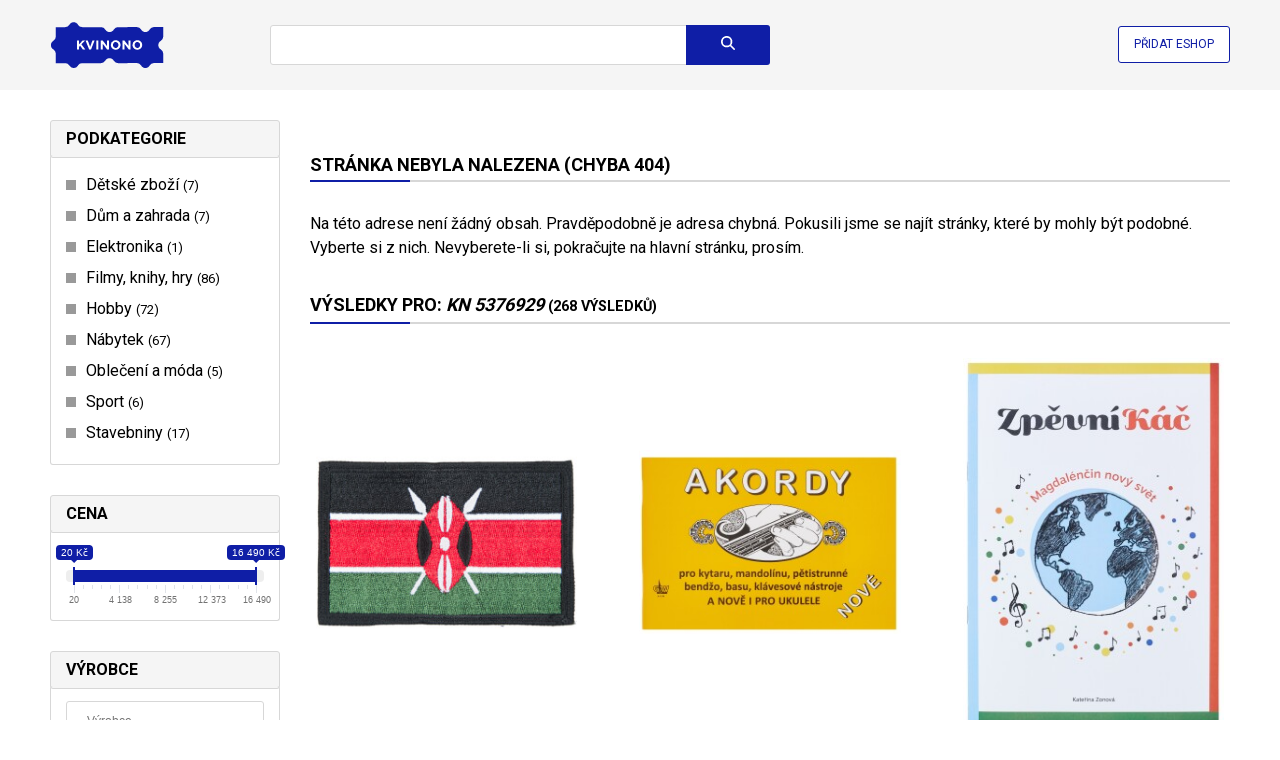

--- FILE ---
content_type: text/html; charset=UTF-8
request_url: https://www.kvinono.cz/kn_5376929
body_size: 31962
content:
<!DOCTYPE html>
<html lang="cs">
<head>
    <meta charset="utf-8">
    <meta http-equiv="X-UA-Compatible" content="IE=edge,chrome=1">
    <title>kn 5376929 - Kvinono.cz</title>
    <meta name="description" content="Hledáte kn 5376929? Na Kvinono.cz pro vás máme širokou nabídku prodejců. Snadno jejich nabídky porovnáte a vyberete nejleší." />
    <meta name="keywords" content="kn 5376929" />

                        <script type="application/ld+json">{"@context":"http:\/\/schema.org","@type":"Organization","url":"https:\/\/www.besteto.cz\/","sameAs":["https:\/\/www.facebook.com\/BESTETO\/","https:\/\/www.instagram.com\/besteto_marketing\/","https:\/\/www.youtube.com\/user\/bestetocz","https:\/\/twitter.com\/besteto_cz"],"name":"Besteto marketing, s.r.o.","email":"lukas.kenja@besteto.cz","telephone":"+420773661157","address":{"@type":"PostalAddress","streetAddress":"Cejl 20","addressLocality":"Brno","postalCode":"60200"}}</script>
                                    <script type="application/ld+json">{"@context":"http:\/\/schema.org","@type":"BreadcrumbList","itemListElement":[{"@type":"ListItem","position":1,"item":{"@id":"https:\/\/www.kvinono.cz","name":"Kvinono.cz"}}]}</script>
                                    <script type="application/ld+json">{"@context":"http:\/\/schema.org","@type":"WebSite","@id":"#website","url":"https:\/\/www.kvinono.cz","name":"Kvinono.cz","potentialAction":{"@type":"SearchAction","target":"https:\/\/www.kvinono.cz\/search?term={search_term_string}","query-input":"required name=search_term_string"}}</script>
                
    <meta name="robots" content="index, follow">


    <link rel="canonical" href="https://www.kvinono.cz/kn_5376929" />

    <script defer data-domain="kvinono.cz" src="https://pl.profitak.com/js/plausible.js"></script>
            <script defer src="https://www.kvinono.cz/assets-45c659b60d168027a056b2a70a2d9abb/sentry.min.js" crossorigin="anonymous"></script>
    
    <script type="text/javascript">
    document.addEventListener("DOMContentLoaded", function(event) {
                    fetch('https://www.kvinono.cz/track', {
                headers: {
                    "Accept": "application/json",
                    "Content-type": "application/json",
                },
                method: "POST",
                body: JSON.stringify({
                    payload: '[base64]'
                })
            });
            });
    </script>








    <meta name="viewport" content="width=device-width, initial-scale=1">

    <link rel="apple-touch-icon" sizes="180x180" href="https://cdn.kvinono.cz/assets-b8268d8c119c96ccfe575f40c01fbe2a/apple-touch-icon.png">
    <link rel="icon" type="image/png" sizes="32x32" href="https://cdn.kvinono.cz/assets-4d27dd2302f72f4dd3049a7b7cb49e2a/favicon-32x32.png">
    <link rel="icon" type="image/png" sizes="16x16" href="https://cdn.kvinono.cz/assets-6ab5bd3cb9b66891430338579cb05e98/favicon-16x16.png">
    <link rel="manifest" href="https://www.kvinono.cz/site.webmanifest">
    <link rel="mask-icon" href="https://cdn.kvinono.cz/assets-743f4feb7f12d7dc8d0c6c34ee36c8fc/safari-pinned-tab.svg" color="#5bbad5">
    <link rel="shortcut icon" href="https://cdn.kvinono.cz/assets-24990a5cfea20f5f3d28455095bfa823/favicon.ico" type="image/x-icon">
    <meta name="msapplication-TileColor" content="#da532c">
    <meta name="theme-color" content="#ffffff">
    <meta name="msapplication-config" content="https://cdn.kvinono.cz/assets-a493ba0aa0b8ec8068d786d7248bb92c/browserconfig.xml">

    <link rel="preconnect" href="https://cdn.kvinono.cz/">
    <link rel="preconnect" href="https://fonts.googleapis.com">
    <link rel="preconnect" href="https://fonts.gstatic.com" crossorigin>

        <link rel="preload" as="style" href="https://fonts.googleapis.com/css2?family=Roboto:wght@400;700&amp;display=swap">
    <link rel="stylesheet" media="print" onload="this.onload=null;this.removeAttribute('media');" href="https://fonts.googleapis.com/css2?family=Roboto:wght@400;700&amp;display=swap">
    <noscript>
        <link href="https://fonts.googleapis.com/css2?family=Roboto:wght@400;700&amp;display=swap" rel="stylesheet">
    </noscript>


    <link rel="stylesheet" href="https://cdn.kvinono.cz/assets-e22445d03ef1bc40f2666a8ed255cd98/app.css"/>

    <script src="https://cdn.kvinono.cz/assets-e6c2415c0ace414e5153670314ce99a9/jquery.3.7.0.min.js" type="text/javascript"></script>
    <script src="https://cdn.kvinono.cz/assets-b5c1f83e8e2c9fad4a9c7a7e8c34b2fa/ion.rangeSlider.2.3.1.min.js" type="text/javascript"></script>
    <link rel="stylesheet" href="https://cdn.kvinono.cz/assets-2b4160a5466fe5914370b6795e7a8b77/ion.rangeSlider.2.3.1.min.css" />

    <script src="https://cdn.kvinono.cz/assets-d33199b0c13ff3df742d889449915af7/show-more.min.js"></script>
    <script type="text/javascript" nonce="dhh7j3ts9v1ob9xbn1a4">
        document.addEventListener("DOMContentLoaded", function(event) {
            new ShowMore('.show-more', {
                config: {
                    type: "text",
                    limit: 300,
                    more: "Zobrazit více",
                    less: "Zobrazit méně",
                },
            });

            const autocompleteInput = $('.autocomplete input');
            autocompleteInput.on('input', function(e) {
                const text = e.target.value;
                if(text.length >= 3) {
                    fetch('https://www.kvinono.cz/autocomplete?term='+text)
                        .then((response) => response.json())
                        .then((data) => {
                            if(data.term === autocompleteInput.val()) { // vykreslit chceme jen pokud nám dorazí request s posledním napsaným znakem - předchozí budeme ignorovat
                                $('.autocomplete .results').html(data.html).addClass('visible');
                            }
                        });
                }
            });
            autocompleteInput.on('keydown', function(e){
                if (e.keyCode == '38') {
                    autocompleteMoveUp(e);
                    e.stopPropagation();
                }
                else if (e.keyCode == '40' || e.keyCode == '9') { // down || TAB
                    autocompleteMoveDown(e);
                    e.stopPropagation();
                }
                else if (e.keyCode == '13') { // enter
                    const selected = $('.autocomplete .results a.selected');
                    if(selected.length > 0) {
                        window.location.href = selected.attr('href');
                        e.preventDefault();
                        e.stopPropagation();
                        return false;
                    }
                }
                else if (e.keyCode == '27') { // escape
                    const selected = $('.autocomplete .results').removeClass('visible');
                    e.preventDefault();
                    e.stopPropagation();
                    return false;
                }
            });

            $(window).click(function(){
                $('.autocomplete .results').removeClass('visible');
            });

            window.addEventListener('scroll', () => {
                const header = document.querySelector('header');
                // if(window.pageYOffset > header.offsetHeight) {
                if(window.pageYOffset > 0) {
                    header.classList.add('sticky');
                } else {
                    header.classList.remove('sticky');
                }
            }, {passive: true});

            // document.querySelector('.menu-toggler').addEventListener('click', function(event) {
            //     document.querySelector('header').classList.toggle('opened');
            //     event.stopPropagation();
            //     event.returnValue = false;
            // });

            // document.querySelectorAll('.menu a').forEach(function(element){
            //     element.addEventListener('click', function(event) {
            //         document.querySelector('header').classList.remove('opened');
            //     });
            // });

            $('.show-more-categories').click(function(){
                $(this).closest('.items').find('.hidden').removeClass('hidden');
                $(this).remove();
                return false;
            });

            $('.search form').submit(function(){
                if($(this).find('input[name=term]').val().length === 0) {
                    return false;
                }
            });

            document.querySelectorAll('.autosubmit').forEach(function(element){
                element.addEventListener('change', function(event) {
                    element.closest('form').submit();
                });
            });

            document.querySelectorAll('[data-track-url]').forEach(function(element){
                element.addEventListener('click', function(event) {
                    if(element.hasAttribute('data-href')) {
                        return;
                    }
                    fetch(element.getAttribute('data-track-url'), {
                        headers: {
                            "Accept": "application/json",
                            "Content-type": "application/json",
                        },
                        method: "POST",
                        body: JSON.stringify({
                            payload: element.getAttribute('data-track-payload')
                        })
                    });
                });
            });

            document.querySelectorAll('[data-href]').forEach(function(element){
                element.addEventListener('click', function(event) {
                    event.stopPropagation();
                    event.stopImmediatePropagation();
                    event.preventDefault();
                    if(element.hasAttribute('data-track-url')) {
                        fetch(element.getAttribute('data-track-url'), {
                            headers: {
                                "Accept": "application/json",
                                "Content-type": "application/json",
                            },
                            method: "POST",
                            body: JSON.stringify({
                                payload: element.getAttribute('data-track-payload')
                            })
                        });
                    }
                    window.open(element.getAttribute('data-href'), '_blank');
                });
            });

            document.querySelector('.search-toggler').addEventListener('click', e => {
                document.querySelector('header').classList.toggle('opened');
                e.stopPropagation();
            });

            const filterToggler = document.querySelector('.filter-toggler');
            if(filterToggler) {
                filterToggler.addEventListener('click', e => {
                    document.querySelector('.category-detail').classList.toggle('opened');
                    e.stopPropagation();
                });
            }

            document.querySelectorAll('[data-load]').forEach(function(element){
                fetch(element.getAttribute('data-load'))
                    .then((response) => response.text())
                    .then((text) => {
                        element.innerHTML = text;

                        $(".js-range-slider").ionRangeSlider({
                            onFinish: (data) => {
                                let templateUrl = $(data.input).attr('data-url-template');
                                if(templateUrl.length > 0) {
                                    templateUrl = templateUrl.replace('var_filter_price_from', data.from);
                                    templateUrl = templateUrl.replace('var_filter_price_to', data.to);
                                    window.location.href = templateUrl;
                                }
                            }
                        });

                        $('.searchable input').keyup(e => {
                            const me = $(e.currentTarget);
                            const targetSelector = me.closest('.searchable').find('.items');
                            const items = targetSelector.find('a');
                            const searchValue = me.val().toLowerCase();
                            if(searchValue.length === 0) {
                                targetSelector.find('a.default-hidden').hide();
                                targetSelector.find('a:not(.default-hidden)').show();
                                return;
                            }
                            items.each((i,e) => {
                                const textName = $(e).attr('data-name')?.toLowerCase();
                                e.classList.remove('hidden');
                                if( textName?.indexOf(searchValue) > -1) {
                                    e.style.display = 'block';
                                } else {
                                    e.style.display = 'none';
                                }
                            });
                        });
                    });
            });
        });

        function autocompleteMoveDown(e)
        {
            const results = $('.autocomplete .results');
            const selected = results.find('a.selected');
            if(selected.length === 0) {
                results.find('a:first').addClass('selected');
                e.preventDefault();
                return false;
            }
            let next = selected.next('a');
            if(next.length === 0) {
                nextPart = selected.closest('.part').next('.part');
                if(nextPart.length === 0) { // konec, neni se kam presunout
                    selected.removeClass('selected');
                    results.find('a:first').addClass('selected');
                    e.preventDefault();
                    return false;
                }
                next = nextPart.find('a:first');
            }
            selected.removeClass('selected');
            next.addClass('selected');
            e.preventDefault();
            return false;
        }

        function autocompleteMoveUp(e)
        {
            const results = $('.autocomplete .results');
            const selected = results.find('a.selected');
            if(selected.length === 0) {
                results.find('a:last').addClass('selected');
                e.preventDefault();
                return false;
            }
            let prev = selected.prev('a');
            if(prev.length === 0) {
                prevPart = selected.closest('.part').prev('.part');
                if(prevPart.length === 0) { // zacatek, neni se kam dal presunout
                    selected.removeClass('selected');
                    results.find('a:last').addClass('selected');
                    e.preventDefault();
                    return false;
                }
                prev = prevPart.find('a:last');
            }
            selected.removeClass('selected');
            prev.addClass('selected');
            e.preventDefault();
            return false;
        }
    </script>
</head>
<body>
    <header>
    <div class="inner">
        <div class="logo">
    <a href="https://www.kvinono.cz">
        <img src="https://cdn.kvinono.cz/assets-e061ed3f9082dec1aec5c34110922707/img/logo.svg" width="114" height"60"  alt="Kvinono.cz" />
    </a>
</div>
        <div class="search">
    <form method="get" action="https://www.kvinono.cz/search">
                    <div class="autocomplete">
                <input type="text" name="term" value="" autocomplete="off" aria-label="Název zboží nebo kategorie" />
                <div class="results" style="display: none"></div>
            </div>
                <button class="btn btn-search" type="submit" title="Vyhledat"><svg xmlns="http://www.w3.org/2000/svg" height="1em" viewBox="0 0 512 512"><!--! Font Awesome Free 6.4.0 by @fontawesome - https://fontawesome.com License - https://fontawesome.com/license (Commercial License) Copyright 2023 Fonticons, Inc. --><path d="M416 208c0 45.9-14.9 88.3-40 122.7L502.6 457.4c12.5 12.5 12.5 32.8 0 45.3s-32.8 12.5-45.3 0L330.7 376c-34.4 25.2-76.8 40-122.7 40C93.1 416 0 322.9 0 208S93.1 0 208 0S416 93.1 416 208zM208 352a144 144 0 1 0 0-288 144 144 0 1 0 0 288z"/></svg>
</button>
    </form>
</div>
        <div class="add-eshop">
            <a href="https://admin.kvinono.com/">Přidat eshop</a>
        </div>
        <div class="search-toggler" style="display: none">
            <a href="#" title="Vyhledat"><svg xmlns="http://www.w3.org/2000/svg" height="1em" viewBox="0 0 512 512"><!--! Font Awesome Free 6.4.0 by @fontawesome - https://fontawesome.com License - https://fontawesome.com/license (Commercial License) Copyright 2023 Fonticons, Inc. --><path d="M416 208c0 45.9-14.9 88.3-40 122.7L502.6 457.4c12.5 12.5 12.5 32.8 0 45.3s-32.8 12.5-45.3 0L330.7 376c-34.4 25.2-76.8 40-122.7 40C93.1 416 0 322.9 0 208S93.1 0 208 0S416 93.1 416 208zM208 352a144 144 0 1 0 0-288 144 144 0 1 0 0 288z"/></svg>
</a>
        </div>
    </div>
</header>
        <div class="category-detail">
        <div class="inner">
            <div class="layout layout-left-column">
                <div class="category-filtering" data-load="https://www.kvinono.cz/kn_5376929?filters-only=1" data-init-slider="1"></div>
                <div class="category-details">
                                        <div class="filter-toggler" style="display: none">
                        <a href="#"><svg xmlns="http://www.w3.org/2000/svg" height="1em"
    viewBox="0 0 512 512"><!--! Font Awesome Free 6.4.2 by @fontawesome - https://fontawesome.com License - https://fontawesome.com/license (Commercial License) Copyright 2023 Fonticons, Inc. -->
    <path
        d="M3.9 54.9C10.5 40.9 24.5 32 40 32H472c15.5 0 29.5 8.9 36.1 22.9s4.6 30.5-5.2 42.5L320 320.9V448c0 12.1-6.8 23.2-17.7 28.6s-23.8 4.3-33.5-3l-64-48c-8.1-6-12.8-15.5-12.8-25.6V320.9L9 97.3C-.7 85.4-2.8 68.8 3.9 54.9z" />
</svg>
 Filtrovat produkty</a>
                    </div>
                                                                        <h2>Stránka nebyla nalezena (chyba 404)</h2>
                            <p>Na této adrese není žádný obsah. Pravděpodobně je adresa chybná. Pokusili jsme se najít stránky, které by mohly být podobné. Vyberte si z nich. Nevyberete-li si, pokračujte na hlavní stránku, prosím.</p>
                                                <h1>Výsledky pro: <i>kn 5376929</i> <small>(268 výsledků)</small></h1>
                    
                                                                
                        
                        
                                            
                                                                    <div class="products-list">
                                                            <a href="https://www.kvinono.cz/nasivka-vlajka-kena_2690644" class="product">
    <span class="image">
                            <img src="https://cdn.kvinono.cz/assets-ba0ee19c456212d95233e33829cc439b/images/product_images/97/f4/97f4ab6893801fb791333e448aa1c224_280x375.jpg" alt="Nášivka: Vlajka Keňa" />
            </span>
    <span class="name">Nášivka: Vlajka Keňa</span>
            <span class="price">119&nbsp;Kč</span>
                                <span class="seller" data-href="https://ehub.cz/system/scripts/click.php?a_aid=3b215494&amp;a_bid=1db16b4e&amp;desturl=https%3A%2F%2Fwww.armyshop.cz%2Fnasivka-vlajka-kena%3Fx%3D1" data-track-url="https://www.kvinono.cz/track" data-track-payload="[base64]">
                od Armyshop.cz
            </span>
            </a>
                                                            <a href="https://www.kvinono.cz/kn-akordy-pouzite_mh1enidopsli" class="product">
    <span class="image">
                            <img src="https://cdn.kvinono.cz/assets-768c6cfb454a462c8c4797efa99f0d1e/images/product_images/3c/df/3cdff537c7ac688b1c5ec865f28aad5a_280x375.jpg" alt="KN Akordy (použité)" />
            </span>
    <span class="name">KN Akordy (použité)</span>
            <span class="price">99&nbsp;Kč</span>
                                <span class="seller" data-href="https://www.jdoqocy.com/click-100987907-15156676?url=https%3A%2F%2Fkytary.cz%2Fkn-akordy-pouzite%2FHN299965%2F" data-track-url="https://www.kvinono.cz/track" data-track-payload="[base64]">
                od Kytary.cz
            </span>
            </a>
                                                            <a href="https://www.kvinono.cz/kn-zpevnikac-1dil_3986284" class="product">
    <span class="image">
                            <img src="https://cdn.kvinono.cz/assets-d38e273491f0c55abdbff4aa2d71c5eb/images/product_images/0f/2c/0f2c833fa060b47078687a989033b2d9_280x375.jpg" alt="KN ZpěvníKáč 1.díl" />
            </span>
    <span class="name">KN ZpěvníKáč 1.díl</span>
            <span class="price">132&nbsp;Kč</span>
                                <span class="seller" data-href="https://www.dpbolvw.net/click-100987907-15156676?url=https%3A%2F%2Fkytary.cz%2Fkn-zpevnikac-1-dil%2FHN255899%2F" data-track-url="https://www.kvinono.cz/track" data-track-payload="[base64]">
                od Kytary.cz
            </span>
            </a>
                                                            <a href="https://www.kvinono.cz/kn-zpevnikac-2dil_3986291" class="product">
    <span class="image">
                            <img src="https://cdn.kvinono.cz/assets-091b070b2a7e0aaa5e8cf97e1e93149c/images/product_images/6f/2f/6f2f8b8af1294b52157139c7ad52ba26_280x375.jpg" alt="KN ZpěvníKáč 2.díl" />
            </span>
    <span class="name">KN ZpěvníKáč 2.díl</span>
            <span class="price">132&nbsp;Kč</span>
                                <span class="seller" data-href="https://www.anrdoezrs.net/click-100987907-15156676?url=https%3A%2F%2Fkytary.cz%2Fkn-zpevnikac-2-dil%2FHN255901%2F" data-track-url="https://www.kvinono.cz/track" data-track-payload="[base64]">
                od Kytary.cz
            </span>
            </a>
                                                            <a href="https://www.kvinono.cz/kn-zpevnik-2_3973427" class="product">
    <span class="image">
                            <img src="https://cdn.kvinono.cz/assets-2c096ff4a6de0930d972ca7b48adeddd/images/product_images/ed/6a/ed6ae6997b86efaa5f599ed27d2d3a1b_280x375.jpg" alt="KN Zpěvník 2" />
            </span>
    <span class="name">KN Zpěvník 2</span>
            <span class="price">189&nbsp;Kč</span>
                                <span class="seller" data-href="https://www.tkqlhce.com/click-100987907-15156676?url=https%3A%2F%2Fkytary.cz%2Fkn-zpevnik-2%2FHN198429%2F" data-track-url="https://www.kvinono.cz/track" data-track-payload="[base64]">
                od Kytary.cz
            </span>
            </a>
                                                            <a href="https://www.kvinono.cz/kn-hudebni-nauka-d_4543156" class="product">
    <span class="image">
                            <img src="https://cdn.kvinono.cz/assets-707254b29a07db827ad8a44275647e9e/images/product_images/02/46/0246ebef1351f3315a1a25da2a6087c2_280x375.jpg" alt="KN Hudební nauka D" />
            </span>
    <span class="name">KN Hudební nauka D</span>
            <span class="price">79&nbsp;Kč</span>
                                <span class="seller" data-href="https://www.jdoqocy.com/click-100987907-15156676?url=https%3A%2F%2Fkytary.cz%2Fkn-hudebni-nauka-d%2FHN233605%2F" data-track-url="https://www.kvinono.cz/track" data-track-payload="[base64]">
                od Kytary.cz
            </span>
            </a>
                                                            <a href="https://www.kvinono.cz/kn-monte-cristo-karel-svoboda_3968329" class="product">
    <span class="image">
                            <img src="https://cdn.kvinono.cz/assets-8e0d01defacc6e2fdfcf74c4273ecb9c/images/product_images/9b/09/9b09da9d42dfd00056a0eece82416e31_280x375.jpg" alt="KN Monte Cristo - Karel Svoboda" />
            </span>
    <span class="name">KN Monte Cristo - Karel Svoboda</span>
            <span class="price">159&nbsp;Kč</span>
                                <span class="seller" data-href="https://www.dpbolvw.net/click-100987907-15156676?url=https%3A%2F%2Fkytary.cz%2Fkn-monte-cristo-karel-svoboda%2FHN103944%2F" data-track-url="https://www.kvinono.cz/track" data-track-payload="[base64]">
                od Kytary.cz
            </span>
            </a>
                                                            <a href="https://www.kvinono.cz/kn-hudebni-nauka-a_3977870" class="product">
    <span class="image">
                            <img src="https://cdn.kvinono.cz/assets-dba26e605752180093037aca89b605ce/images/product_images/b7/cd/b7cd5c77f1d9e179f391c7f0b733a6bf_280x375.jpg" alt="KN Hudební nauka A" />
            </span>
    <span class="name">KN Hudební nauka A</span>
            <span class="price">89&nbsp;Kč</span>
                                <span class="seller" data-href="https://www.kqzyfj.com/click-100987907-15156676?url=https%3A%2F%2Fkytary.cz%2Fkn-hudebni-nauka-a%2FHN233602%2F" data-track-url="https://www.kvinono.cz/track" data-track-payload="[base64]">
                od Kytary.cz
            </span>
            </a>
                                                            <a href="https://www.kvinono.cz/kena_ecuowe4c1p65" class="product">
    <span class="image">
                            <img src="https://cdn.kvinono.cz/assets-01bc71237aa172caaf7646d7205bc149/images/product_images/98/52/9852516c2242c13c88f724d6a3329c76_280x375.jpg" alt="Keňa" />
            </span>
    <span class="name">Keňa</span>
            <span class="price">508&nbsp;Kč</span>
                    <span class="seller"> od 4 obchodů</span>
            </a>
                                                            <a href="https://www.kvinono.cz/kn-hudebni-nauka-c_3977876" class="product">
    <span class="image">
                            <img src="https://cdn.kvinono.cz/assets-f0a014e4978adca8c3e1a82dc6140850/images/product_images/db/48/db48ce7e35cd78878d2698f42de22b2a_280x375.jpg" alt="KN Hudební nauka C" />
            </span>
    <span class="name">KN Hudební nauka C</span>
            <span class="price">89&nbsp;Kč</span>
                                <span class="seller" data-href="https://www.dpbolvw.net/click-100987907-15156676?url=https%3A%2F%2Fkytary.cz%2Fkn-hudebni-nauka-c%2FHN233604%2F" data-track-url="https://www.kvinono.cz/track" data-track-payload="[base64]">
                od Kytary.cz
            </span>
            </a>
                                                            <a href="https://www.kvinono.cz/kn-hudebni-nauka-e_3985169" class="product">
    <span class="image">
                            <img src="https://cdn.kvinono.cz/assets-e4b512b850baba5a2c20c20e18d32f56/images/product_images/98/47/984780c90045793b8531a09c5df06e6c_280x375.jpg" alt="KN Hudební nauka E" />
            </span>
    <span class="name">KN Hudební nauka E</span>
            <span class="price">95&nbsp;Kč</span>
                                <span class="seller" data-href="https://www.dpbolvw.net/click-100987907-15156676?url=https%3A%2F%2Fkytary.cz%2Fkn-hudebni-nauka-e%2FHN233612%2F" data-track-url="https://www.kvinono.cz/track" data-track-payload="[base64]">
                od Kytary.cz
            </span>
            </a>
                                                            <a href="https://www.kvinono.cz/kn-akordeon-vypravi_3992272" class="product">
    <span class="image">
                            <img src="https://cdn.kvinono.cz/assets-4e7f39347f58b458f632247b7f7a8163/images/product_images/cd/9e/cd9ec1108abb72b226ce967269a252c4_280x375.jpg" alt="KN Akordeon vypráví" />
            </span>
    <span class="name">KN Akordeon vypráví</span>
            <span class="price">244&nbsp;Kč</span>
                                <span class="seller" data-href="https://www.jdoqocy.com/click-100987907-15156676?url=https%3A%2F%2Fkytary.cz%2Fkn-akordeon-vypravi%2FHN262367%2F" data-track-url="https://www.kvinono.cz/track" data-track-payload="[base64]">
                od Kytary.cz
            </span>
            </a>
                                                            <a href="https://www.kvinono.cz/kn-pohadkovy-klavir-1_3984884" class="product">
    <span class="image">
                            <img src="https://cdn.kvinono.cz/assets-b0f46c3241f80a368339426362a9ab85/images/product_images/15/bb/15bb88e586855e93be5be2312fc2111d_280x375.jpg" alt="KN Pohádkový klavír 1" />
            </span>
    <span class="name">KN Pohádkový klavír 1</span>
            <span class="price">289&nbsp;Kč</span>
                                <span class="seller" data-href="https://www.dpbolvw.net/click-100987907-15156676?url=https%3A%2F%2Fkytary.cz%2Fkn-pohadkovy-klavir-1%2FHN254323%2F" data-track-url="https://www.kvinono.cz/track" data-track-payload="[base64]">
                od Kytary.cz
            </span>
            </a>
                                                            <a href="https://www.kvinono.cz/kn-vanocni-klavir_3991858" class="product">
    <span class="image">
                            <img src="https://cdn.kvinono.cz/assets-f5065efb555c25295c1dc457784e1e61/images/product_images/a6/b0/a6b08e03273fce16198fb73b093938c4_280x375.jpg" alt="KN Vánoční klavír" />
            </span>
    <span class="name">KN Vánoční klavír</span>
            <span class="price">149&nbsp;Kč</span>
                                <span class="seller" data-href="https://www.anrdoezrs.net/click-100987907-15156676?url=https%3A%2F%2Fkytary.cz%2Fkn-vanocni-klavir%2FHN183873%2F" data-track-url="https://www.kvinono.cz/track" data-track-payload="[base64]">
                od Kytary.cz
            </span>
            </a>
                                                            <a href="https://www.kvinono.cz/kn-pohadkove-operetky_izw1sme6tlnl" class="product">
    <span class="image">
                            <img src="https://cdn.kvinono.cz/assets-1790e1abcd4ae2a897779554a9d70a37/images/product_images/8a/73/8a73ee80f9db093ffbd7be572575ba02_280x375.jpg" alt="KN Pohádkové operetky" />
            </span>
    <span class="name">KN Pohádkové operetky</span>
            <span class="price">230&nbsp;Kč</span>
                                <span class="seller" data-href="https://www.kqzyfj.com/click-100987907-15156676?url=https%3A%2F%2Fkytary.cz%2Fkn-pohadkove-operetky%2FHN271562%2F" data-track-url="https://www.kvinono.cz/track" data-track-payload="[base64]">
                od Kytary.cz
            </span>
            </a>
                                                            <a href="https://www.kvinono.cz/stastne-penize-ken-honda-audiokniha_5729059" class="product">
    <span class="image">
                            <img src="https://cdn.kvinono.cz/assets-1f877ef3f5ebc31e96ee034fb26de142/images/product_images/67/d8/67d87efde6d20ea4a08857c3747d7f4e_280x375.jpg" alt="Šťastné peníze - Ken Honda - audiokniha" />
            </span>
    <span class="name">Šťastné peníze - Ken Honda - audiokniha</span>
            <span class="price">399&nbsp;Kč</span>
                                <span class="seller" data-href="https://www.jdoqocy.com/click-100987907-13717911?url=https%3A%2F%2Fwww.knihydobrovsky.cz%2Faudiokniha-mp3%2Fstastne-penize-578639551" data-track-url="https://www.kvinono.cz/track" data-track-payload="[base64]">
                od Knihydobrovsky.cz
            </span>
            </a>
                                                            <a href="https://www.kvinono.cz/ohnivy-sloup-ken-follett-audiokniha_7593571" class="product">
    <span class="image">
                            <img src="https://cdn.kvinono.cz/assets-581d2a78e7dfbffa67e86f3a2c33a98b/images/product_images/5c/66/5c66e7351efd94e05461931b1ab53a9c_280x375.jpg" alt="Ohnivý sloup - Ken Follett - audiokniha" />
            </span>
    <span class="name">Ohnivý sloup - Ken Follett - audiokniha</span>
            <span class="price">699&nbsp;Kč</span>
                                <span class="seller" data-href="https://www.jdoqocy.com/click-100987907-13717911?url=https%3A%2F%2Fwww.knihydobrovsky.cz%2Faudiokniha-mp3%2Fohnivy-sloup-663138770" data-track-url="https://www.kvinono.cz/track" data-track-payload="[base64]">
                od Knihydobrovsky.cz
            </span>
            </a>
                                                            <a href="https://www.kvinono.cz/zbroj-svetla-ken-follett-audiokniha_10226084" class="product">
    <span class="image">
                            <img src="https://cdn.kvinono.cz/assets-f9f6391002997a2fe9bc4ce8244840e9/images/product_images/40/86/4086184899d5fd29d797bba597c5f653_280x375.jpg" alt="Zbroj světla - Ken Follett - audiokniha" />
            </span>
    <span class="name">Zbroj světla - Ken Follett - audiokniha</span>
            <span class="price">699&nbsp;Kč</span>
                                <span class="seller" data-href="https://www.jdoqocy.com/click-100987907-13717911?url=https%3A%2F%2Fwww.knihydobrovsky.cz%2Faudiokniha-mp3%2Fzbroj-svetla-739802412" data-track-url="https://www.kvinono.cz/track" data-track-payload="[base64]">
                od Knihydobrovsky.cz
            </span>
            </a>
                                                            <a href="https://www.kvinono.cz/zima-sveta-ken-follett-audiokniha_cityt0q6ql3x" class="product">
    <span class="image">
                            <img src="https://cdn.kvinono.cz/assets-32ee97b4cf21ff5d76835aa1ade74b34/images/product_images/cb/8f/cb8f351d38986bea0c3aba557ad063e0_280x375.jpg" alt="Zima světa - Ken Follett - audiokniha" />
            </span>
    <span class="name">Zima světa - Ken Follett - audiokniha</span>
            <span class="price">699&nbsp;Kč</span>
                                <span class="seller" data-href="https://www.tkqlhce.com/click-100987907-13717911?url=https%3A%2F%2Fwww.knihydobrovsky.cz%2Faudiokniha-mp3%2Fzima-sveta-803033367" data-track-url="https://www.kvinono.cz/track" data-track-payload="[base64]">
                od Knihydobrovsky.cz
            </span>
            </a>
                                                            <a href="https://www.kvinono.cz/pilire-zeme-ken-follett-audiokniha_zb5lord3y3ag" class="product">
    <span class="image">
                            <img src="https://cdn.kvinono.cz/assets-100cd5e176feaff72e72ebdbe3c4db49/images/product_images/a0/19/a0194b6131e82b47017618eac6d6f647_280x375.jpg" alt="Pilíře země - Ken Follett - audiokniha" />
            </span>
    <span class="name">Pilíře země - Ken Follett - audiokniha</span>
            <span class="price">699&nbsp;Kč</span>
                                <span class="seller" data-href="https://www.jdoqocy.com/click-100987907-13717911?url=https%3A%2F%2Fwww.knihydobrovsky.cz%2Faudiokniha-mp3%2Fpilire-zeme-803022924" data-track-url="https://www.kvinono.cz/track" data-track-payload="[base64]">
                od Knihydobrovsky.cz
            </span>
            </a>
                                                            <a href="https://www.kvinono.cz/kn-improvizace-jaroslav-sindler_3984459" class="product">
    <span class="image">
                            <img src="https://cdn.kvinono.cz/assets-b9676f80dac7162b620fe46e101e7024/images/product_images/bb/ea/bbea7a0fc99dd50399a3c5069c442d61_280x375.jpg" alt="KN Improvizace - Jaroslav Šindler" />
            </span>
    <span class="name">KN Improvizace - Jaroslav Šindler</span>
            <span class="price">188&nbsp;Kč</span>
                                <span class="seller" data-href="https://www.kqzyfj.com/click-100987907-15156676?url=https%3A%2F%2Fkytary.cz%2Fkn-improvizace-jaroslav-sindler%2FHN232799%2F" data-track-url="https://www.kvinono.cz/track" data-track-payload="[base64]">
                od Kytary.cz
            </span>
            </a>
                                                            <a href="https://www.kvinono.cz/kn-velky-jeleni-zpevnik_ivjvxu1lufwo" class="product">
    <span class="image">
                            <img src="https://cdn.kvinono.cz/assets-46ed93458e952398bd9a90759f61873e/images/product_images/d3/95/d395ae88b099607c4b3edaff72eb5ed9_280x375.jpg" alt="KN Velký Jelení Zpěvník" />
            </span>
    <span class="name">KN Velký Jelení Zpěvník</span>
            <span class="price">479&nbsp;Kč</span>
                                <span class="seller" data-href="https://www.tkqlhce.com/click-100987907-15156676?url=https%3A%2F%2Fkytary.cz%2Fkn-velky-jeleni-zpevnik%2FHN298585%2F" data-track-url="https://www.kvinono.cz/track" data-track-payload="[base64]">
                od Kytary.cz
            </span>
            </a>
                                                            <a href="https://www.kvinono.cz/kn-album-etud-ii-pouzite_dulijsxgfjqq" class="product">
    <span class="image">
                            <img src="https://cdn.kvinono.cz/assets-7f43aaa4fcfe30ae4ba6957de8d83844/images/product_images/54/95/5495df20e98808a8b034f8db30b9265e_280x375.jpg" alt="KN Album etud II (použité)" />
            </span>
    <span class="name">KN Album etud II (použité)</span>
            <span class="price">169&nbsp;Kč</span>
                                <span class="seller" data-href="https://www.tkqlhce.com/click-100987907-15156676?url=https%3A%2F%2Fkytary.cz%2Fkn-album-etud-ii-pouzite%2FHN299550%2F" data-track-url="https://www.kvinono.cz/track" data-track-payload="[base64]">
                od Kytary.cz
            </span>
            </a>
                                                            <a href="https://www.kvinono.cz/kena-mapa_ikmjvt7bpz9z" class="product">
    <span class="image">
                            <img src="https://cdn.kvinono.cz/assets-045a944f0462f0c66cd4b4826cc968d5/images/product_images/ae/12/ae121891efc567c6137c5af18e5285f7_280x375.jpg" alt="Keňa / mapa" />
            </span>
    <span class="name">Keňa / mapa</span>
            <span class="price">239&nbsp;Kč</span>
                                <span class="seller" data-href="https://www.dobre-knihy.cz/kena-mapa" data-track-url="https://www.kvinono.cz/track" data-track-payload="[base64]">
                od Dobre-knihy.cz
            </span>
            </a>
                                                    </div>
                                                    <div class="pagination-container">
                                <nav class="pagination-nav">
        <ul class="pagination">
            
                            <li class="page-item disabled arrow" aria-disabled="true" aria-label="pagination.previous">
                    <span class="page-link" aria-hidden="true">&lsaquo;</span>
                </li>
            
            
                            
                
                
                                                                                        <li class="page-item active" aria-current="page"><span class="page-link">1</span></li>
                                                                                                <li class="page-item"><a class="page-link" href="https://www.kvinono.cz/kn_5376929?page=2">2</a></li>
                                                                                                <li class="page-item"><a class="page-link" href="https://www.kvinono.cz/kn_5376929?page=3">3</a></li>
                                                                                                <li class="page-item"><a class="page-link" href="https://www.kvinono.cz/kn_5376929?page=4">4</a></li>
                                                                                                <li class="page-item"><a class="page-link" href="https://www.kvinono.cz/kn_5376929?page=5">5</a></li>
                                                                                                <li class="page-item"><a class="page-link" href="https://www.kvinono.cz/kn_5376929?page=6">6</a></li>
                                                                                                <li class="page-item"><a class="page-link" href="https://www.kvinono.cz/kn_5376929?page=7">7</a></li>
                                                                                                <li class="page-item"><a class="page-link" href="https://www.kvinono.cz/kn_5376929?page=8">8</a></li>
                                                                                                <li class="page-item"><a class="page-link" href="https://www.kvinono.cz/kn_5376929?page=9">9</a></li>
                                                                                                <li class="page-item"><a class="page-link" href="https://www.kvinono.cz/kn_5376929?page=10">10</a></li>
                                                                                                <li class="page-item"><a class="page-link" href="https://www.kvinono.cz/kn_5376929?page=11">11</a></li>
                                                                                                <li class="page-item"><a class="page-link" href="https://www.kvinono.cz/kn_5376929?page=12">12</a></li>
                                                                        
            
                            <li class="page-item">
                    <a class="page-link" href="https://www.kvinono.cz/kn_5376929?page=2" rel="next" aria-label="pagination.next">&rsaquo;</a>
                </li>
                    </ul>
    </nav>

                            </div>
                                            
                                    </div>
            </div>
        </div>
    </div>

    <footer>
    <div class="inner">
        <div class="part contact">
            <h3>Kontakt</h3>
            Besteto marketing, s. r. o.<br />
Pavlovská 12<br />
623 00 Brno – Kohoutovice
            <div class="contact-2" style="display: none">
                IČ: 29380553<br />
DIČ: CZ29380553<br />
Společnost je zapsána v obchodním rejstříku vedeném Krajským soudem v Brně oddíl C, vložka 76930.
            </div>
        </div>

        <div class="part contact-2 no-header">
            IČ: 29380553<br />
DIČ: CZ29380553<br />
Společnost je zapsána v obchodním rejstříku vedeném Krajským soudem v Brně oddíl C, vložka 76930.
        </div>

        <div class="part menu">
            <h3>O nás</h3>
            <ul>
                <li><a href="https://www.kvinono.cz/kontakt">Kontakt</a></li>
                <li><a href="https://www.kvinono.cz/obchodni-podminky">Všeobecné obchodní podmínky</a></li>
                <li><a href="https://www.kvinono.cz/ochrana-osobnich-udaju">Ochrana osobních údajů</a></li>
                <li><a href="https://www.kvinono.cz/pro-eshopy">Informace pro eshopy</a></li>
                <li><a href="https://www.kvinono.cz/eshopy">Inzerují u nás</a></li>
                <li><a href="https://www.kvinono.cz/vyrobci">Výrobci</a></li>
            </ul>
        </div>

        <div class="part logo">
            <div class="logo">
    <a href="https://www.kvinono.cz">
        <img src="https://cdn.kvinono.cz/assets-e061ed3f9082dec1aec5c34110922707/img/logo.svg" width="228" height"120"  alt="Kvinono.cz" />
    </a>
</div>
        </div>
    </div>
</footer>
</body>
</html>


--- FILE ---
content_type: text/html; charset=UTF-8
request_url: https://www.kvinono.cz/kn_5376929?filters-only=1
body_size: 287
content:
<div class="part subcategories">
        <div class="header">
            Podkategorie
                    </div>
        <div class="body">
                            <a href="https://www.kvinono.cz/kn_5376929?category_id=401" >
                    Dětské zboží
                                            <span class="count">7</span>
                                    </a>
                            <a href="https://www.kvinono.cz/kn_5376929?category_id=677" >
                    Dům a zahrada
                                            <span class="count">7</span>
                                    </a>
                            <a href="https://www.kvinono.cz/kn_5376929?category_id=1099" >
                    Elektronika
                                            <span class="count">1</span>
                                    </a>
                            <a href="https://www.kvinono.cz/kn_5376929?category_id=1519" >
                    Filmy, knihy, hry
                                            <span class="count">86</span>
                                    </a>
                            <a href="https://www.kvinono.cz/kn_5376929?category_id=1551" >
                    Hobby
                                            <span class="count">72</span>
                                    </a>
                            <a href="https://www.kvinono.cz/kn_5376929?category_id=2349" >
                    Nábytek
                                            <span class="count">67</span>
                                    </a>
                            <a href="https://www.kvinono.cz/kn_5376929?category_id=2603" >
                    Oblečení a móda
                                            <span class="count">5</span>
                                    </a>
                            <a href="https://www.kvinono.cz/kn_5376929?category_id=2894" >
                    Sport
                                            <span class="count">6</span>
                                    </a>
                            <a href="https://www.kvinono.cz/kn_5376929?category_id=3506" >
                    Stavebniny
                                            <span class="count">17</span>
                                    </a>
                    </div>
    </div>

            <div class="part filters">
            <div class="header">Cena</div>
            <div class="body">
                <input class="js-range-slider"
                    data-skin="flat"
                    data-type="double"
                    data-grid="true"
                    data-min="20"
                    data-max="16490"
                    data-from=""
                    data-to=""
                                            data-postfix=" Kč"
                                        data-url-template="https://www.kvinono.cz/kn_5376929?price_from=var_filter_price_from&amp;price_to=var_filter_price_to"
                    aria-label="Price range"
                />

                
            </div>
        </div>
        <div class="part filters">
        <div class="header">Výrobce</div>
        <div class="body searchable">
            <div class="search"><input placeholder="Výrobce"/></div>
            <div class="items">
                                                                                                                                                                    
                                                                                                                    
                                                                                                                    
                                                                                                                    
                                                                                                                    
                                                                                                                    
                                                                                                                    
                                                                                                                    
                                                                                                                    
                                                                                                                    
                                                                                                                    
                                                                                                                    
                                                                                                                    
                                                                                                                    
                                                                                                                    
                                                                                                                    
                                                                                                                    
                                                                                                                    
                                                                                                                    
                                                                                                                    
                                                                                                                    
                                                                                                                    
                                                                                                                    
                                                                                                                    
                                                                                                                    
                                                                                                                    
                                                                                                                    
                                                                                                                    
                                                                                                                    
                                                                                                                    
                                                                                                                    
                                                                                                                    
                                                                                                                    
                                                                                                                    
                                                                                                                    
                                                                                                                    
                                                                                                                    
                                                                                                                    
                                                                                                                    
                                                                                                                    
                                                                                                                    
                                                                                                                    
                                                                                                                    
                                                                                                                    
                                                                                                                    
                                                                                                                    
                                                                                                                                                                                                
                                                                                                                                        <a href="https://www.kvinono.cz/kn_5376929?manufacturers%5B0%5D=libro" class="" data-name="Libro">
                                Libro
                                                                    <span class="count">65</span>
                                                            </a>
                                                                                                                    
                                                                                                                                        <a href="https://www.kvinono.cz/kn_5376929?manufacturers%5B0%5D=kn" class="" data-name="KN">
                                KN
                                                                    <span class="count">64</span>
                                                            </a>
                                                                                                                    
                                                                                                                                        <a href="https://www.kvinono.cz/kn_5376929?manufacturers%5B0%5D=pan+macmillan" class="" data-name="Pan Macmillan">
                                Pan Macmillan
                                                                    <span class="count">23</span>
                                                            </a>
                                                                                                                    
                                                                                                                                        <a href="https://www.kvinono.cz/kn_5376929?manufacturers%5B0%5D=geomat" class="" data-name="GEOMAT">
                                GEOMAT
                                                                    <span class="count">18</span>
                                                            </a>
                                                                                                                    
                                                                                                                                        <a href="https://www.kvinono.cz/kn_5376929?manufacturers%5B0%5D=crew" class="" data-name="Crew">
                                Crew
                                                                    <span class="count">11</span>
                                                            </a>
                                                                                                                    
                                                                                                                                        <a href="https://www.kvinono.cz/kn_5376929?manufacturers%5B0%5D=kalibr" class="" data-name="Kalibr">
                                Kalibr
                                                                    <span class="count">10</span>
                                                            </a>
                                                                                                                    
                                                                                                                                        <a href="https://www.kvinono.cz/kn_5376929?manufacturers%5B0%5D=tembr" class="" data-name="Témbr">
                                Témbr
                                                                    <span class="count">9</span>
                                                            </a>
                                                                                                                    
                                                                                                                                        <a href="https://www.kvinono.cz/kn_5376929?manufacturers%5B0%5D=mattel+barbie" class="" data-name="Mattel Barbie">
                                Mattel Barbie
                                                                    <span class="count">6</span>
                                                            </a>
                                                                                                                    
                                                                                                                                                                                                    <a href="https://www.kvinono.cz/kn_5376929?manufacturers%5B0%5D=leader+fox" class=" hidden default-hidden" data-name="Leader Fox">
                                Leader Fox
                                                                    <span class="count">6</span>
                                                            </a>
                                                                                                                    
                                                                                                                                                                                                    <a href="https://www.kvinono.cz/kn_5376929?manufacturers%5B0%5D=knipex" class=" hidden default-hidden" data-name="Knipex">
                                Knipex
                                                                    <span class="count">5</span>
                                                            </a>
                                                                                                                    
                                                                                                                                                                                                    <a href="https://www.kvinono.cz/kn_5376929?manufacturers%5B0%5D=flamingo" class=" hidden default-hidden" data-name="Flamingo">
                                Flamingo
                                                                    <span class="count">4</span>
                                                            </a>
                                                                                                                    
                                                                                                                                                                                                    <a href="https://www.kvinono.cz/kn_5376929?manufacturers%5B0%5D=ortega" class=" hidden default-hidden" data-name="ORTEGA">
                                ORTEGA
                                                                    <span class="count">3</span>
                                                            </a>
                                                                                                                    
                                                                                                                                                                                                    <a href="https://www.kvinono.cz/kn_5376929?manufacturers%5B0%5D=peon" class=" hidden default-hidden" data-name="Peon">
                                Peon
                                                                    <span class="count">3</span>
                                                            </a>
                                                                                                                    
                                                                                                                                                                                                    <a href="https://www.kvinono.cz/kn_5376929?manufacturers%5B0%5D=fragment" class=" hidden default-hidden" data-name="Fragment">
                                Fragment
                                                                    <span class="count">2</span>
                                                            </a>
                                                                                                                    
                                                                                                                                                                                                    <a href="https://www.kvinono.cz/kn_5376929?manufacturers%5B0%5D=institut+gaia" class=" hidden default-hidden" data-name="Inštitút Gaia">
                                Inštitút Gaia
                                                                    <span class="count">2</span>
                                                            </a>
                                                                                                                    
                                                                                                                                                                                                    <a href="https://www.kvinono.cz/kn_5376929?manufacturers%5B0%5D=vydavatelstvo+tatran%2C+spol.+s+r.o." class=" hidden default-hidden" data-name="Vydavateľstvo TATRAN, spol. s r.o.">
                                Vydavateľstvo TATRAN, spol. s r.o.
                                                                    <span class="count">2</span>
                                                            </a>
                                                                                                                    
                                                                                                                                                                                                    <a href="https://www.kvinono.cz/kn_5376929?manufacturers%5B0%5D=quercus+publishing" class=" hidden default-hidden" data-name="Quercus publishing">
                                Quercus publishing
                                                                    <span class="count">2</span>
                                                            </a>
                                                                                                                    
                                                                                                                                                                                                    <a href="https://www.kvinono.cz/kn_5376929?manufacturers%5B0%5D=walker+%26+volf" class=" hidden default-hidden" data-name="Walker &amp; Volf">
                                Walker &amp; Volf
                                                                    <span class="count">2</span>
                                                            </a>
                                                                                                                    
                                                                                                                                                                                                    <a href="https://www.kvinono.cz/kn_5376929?manufacturers%5B0%5D=mattel" class=" hidden default-hidden" data-name="Mattel">
                                Mattel
                                                                    <span class="count">1</span>
                                                            </a>
                                                                                                                    
                                                                                                                                                                                                    <a href="https://www.kvinono.cz/kn_5376929?manufacturers%5B0%5D=argo" class=" hidden default-hidden" data-name="Argo">
                                Argo
                                                                    <span class="count">1</span>
                                                            </a>
                                                                                                                    
                                                                                                                                                                                                    <a href="https://www.kvinono.cz/kn_5376929?manufacturers%5B0%5D=radioservis" class=" hidden default-hidden" data-name="Radioservis">
                                Radioservis
                                                                    <span class="count">1</span>
                                                            </a>
                                                                                                                    
                                                                                                                                                                                                    <a href="https://www.kvinono.cz/kn_5376929?manufacturers%5B0%5D=progres+guru" class=" hidden default-hidden" data-name="Progres Guru">
                                Progres Guru
                                                                    <span class="count">1</span>
                                                            </a>
                                                                                                                    
                                                                                                                                                                                                    <a href="https://www.kvinono.cz/kn_5376929?manufacturers%5B0%5D=triton" class=" hidden default-hidden" data-name="Triton">
                                Triton
                                                                    <span class="count">1</span>
                                                            </a>
                                                                                                                    
                                                                                                                                                                                                    <a href="https://www.kvinono.cz/kn_5376929?manufacturers%5B0%5D=host" class=" hidden default-hidden" data-name="Host">
                                Host
                                                                    <span class="count">1</span>
                                                            </a>
                                                                                                                    
                                                                                                                                                                                                    <a href="https://www.kvinono.cz/kn_5376929?manufacturers%5B0%5D=nase+vojsko" class=" hidden default-hidden" data-name="Naše vojsko">
                                Naše vojsko
                                                                    <span class="count">1</span>
                                                            </a>
                                                                                                                    
                                                                                                                                                                                                    <a href="https://www.kvinono.cz/kn_5376929?manufacturers%5B0%5D=knizni+klub" class=" hidden default-hidden" data-name="Knižní klub">
                                Knižní klub
                                                                    <span class="count">1</span>
                                                            </a>
                                                                                                                    
                                                                                                                                                                                                    <a href="https://www.kvinono.cz/kn_5376929?manufacturers%5B0%5D=libri" class=" hidden default-hidden" data-name="Libri">
                                Libri
                                                                    <span class="count">1</span>
                                                            </a>
                                                                                                                    
                                                                                                                                                                                                    <a href="https://www.kvinono.cz/kn_5376929?manufacturers%5B0%5D=lingea" class=" hidden default-hidden" data-name="Lingea">
                                Lingea
                                                                    <span class="count">1</span>
                                                            </a>
                                                                                                                    
                                                                                                                                                                                                    <a href="https://www.kvinono.cz/kn_5376929?manufacturers%5B0%5D=dokoran" class=" hidden default-hidden" data-name="Dokořán">
                                Dokořán
                                                                    <span class="count">1</span>
                                                            </a>
                                                                                                                    
                                                                                                                                                                                                    <a href="https://www.kvinono.cz/kn_5376929?manufacturers%5B0%5D=bizbooks" class=" hidden default-hidden" data-name="BizBooks">
                                BizBooks
                                                                    <span class="count">1</span>
                                                            </a>
                                                                                                                    
                                                                                                                                                                                                    <a href="https://www.kvinono.cz/kn_5376929?manufacturers%5B0%5D=klett" class=" hidden default-hidden" data-name="Klett">
                                Klett
                                                                    <span class="count">1</span>
                                                            </a>
                                                                                                                    
                                                                                                                                                                                                    <a href="https://www.kvinono.cz/kn_5376929?manufacturers%5B0%5D=beta+dobrovsky" class=" hidden default-hidden" data-name="BETA Dobrovský">
                                BETA Dobrovský
                                                                    <span class="count">1</span>
                                                            </a>
                                                                                                                    
                                                                                                                                                                                                    <a href="https://www.kvinono.cz/kn_5376929?manufacturers%5B0%5D=pan+books" class=" hidden default-hidden" data-name="Pan Books">
                                Pan Books
                                                                    <span class="count">1</span>
                                                            </a>
                                                                                                                    
                                                                                                                                                                                                    <a href="https://www.kvinono.cz/kn_5376929?manufacturers%5B0%5D=pavel+dobrovsky+-+beta" class=" hidden default-hidden" data-name="Pavel Dobrovský - Beta">
                                Pavel Dobrovský - Beta
                                                                    <span class="count">1</span>
                                                            </a>
                                                                                                                    
                                                                                                                                                                                                    <a href="https://www.kvinono.cz/kn_5376929?manufacturers%5B0%5D=marco+polo" class=" hidden default-hidden" data-name="Marco Polo">
                                Marco Polo
                                                                    <span class="count">1</span>
                                                            </a>
                                                                                                                    
                                                                                                                                                                                                    <a href="https://www.kvinono.cz/kn_5376929?manufacturers%5B0%5D=adidas" class=" hidden default-hidden" data-name="adidas">
                                adidas
                                                                    <span class="count">1</span>
                                                            </a>
                                                                                                                    
                                                                                                                                                                                                    <a href="https://www.kvinono.cz/kn_5376929?manufacturers%5B0%5D=publixing" class=" hidden default-hidden" data-name="Publixing">
                                Publixing
                                                                    <span class="count">1</span>
                                                            </a>
                                                                                                                    
                                                                                                                                                                                                    <a href="https://www.kvinono.cz/kn_5376929?manufacturers%5B0%5D=bohemica+books" class=" hidden default-hidden" data-name="Bohemica Books">
                                Bohemica Books
                                                                    <span class="count">1</span>
                                                            </a>
                                                                                                                    
                                                                                                                                                                                                    <a href="https://www.kvinono.cz/kn_5376929?manufacturers%5B0%5D=oem" class=" hidden default-hidden" data-name="OEM">
                                OEM
                                                                    <span class="count">1</span>
                                                            </a>
                                                                                                                    
                                                                                                                                                                                                    <a href="https://www.kvinono.cz/kn_5376929?manufacturers%5B0%5D=armyshop.cz" class=" hidden default-hidden" data-name="ARMYSHOP.CZ">
                                ARMYSHOP.CZ
                                                                    <span class="count">1</span>
                                                            </a>
                                                                                                                    
                                                                                                                                                                                                    <a href="https://www.kvinono.cz/kn_5376929?manufacturers%5B0%5D=procera" class=" hidden default-hidden" data-name="Procera">
                                Procera
                                                                    <span class="count">1</span>
                                                            </a>
                                                                                                                    
                                                                                                                                                                                                    <a href="https://www.kvinono.cz/kn_5376929?manufacturers%5B0%5D=john+murray+press" class=" hidden default-hidden" data-name="John Murray Press">
                                John Murray Press
                                                                    <span class="count">1</span>
                                                            </a>
                                                                                                                    
                                                                                                                                                                                                    <a href="https://www.kvinono.cz/kn_5376929?manufacturers%5B0%5D=silver+dolphin+books" class=" hidden default-hidden" data-name="Silver Dolphin Books">
                                Silver Dolphin Books
                                                                    <span class="count">1</span>
                                                            </a>
                                                                                                                    
                                                                                                                                                                                                    <a href="https://www.kvinono.cz/kn_5376929?manufacturers%5B0%5D=pearson+readers" class=" hidden default-hidden" data-name="Pearson Readers">
                                Pearson Readers
                                                                    <span class="count">1</span>
                                                            </a>
                                                                                                                    
                                                                                                                                                                                                    <a href="https://www.kvinono.cz/kn_5376929?manufacturers%5B0%5D=freytag%26berndt" class=" hidden default-hidden" data-name="Freytag&amp;Berndt">
                                Freytag&amp;Berndt
                                                                    <span class="count">1</span>
                                                            </a>
                                                                                                                    
                                                                                                                                                                                                    <a href="https://www.kvinono.cz/kn_5376929?manufacturers%5B0%5D=taylor+%26+francis+inc" class=" hidden default-hidden" data-name="Taylor &amp; Francis Inc">
                                Taylor &amp; Francis Inc
                                                                    <span class="count">1</span>
                                                            </a>
                                                                        </div>
        </div>
    </div>
